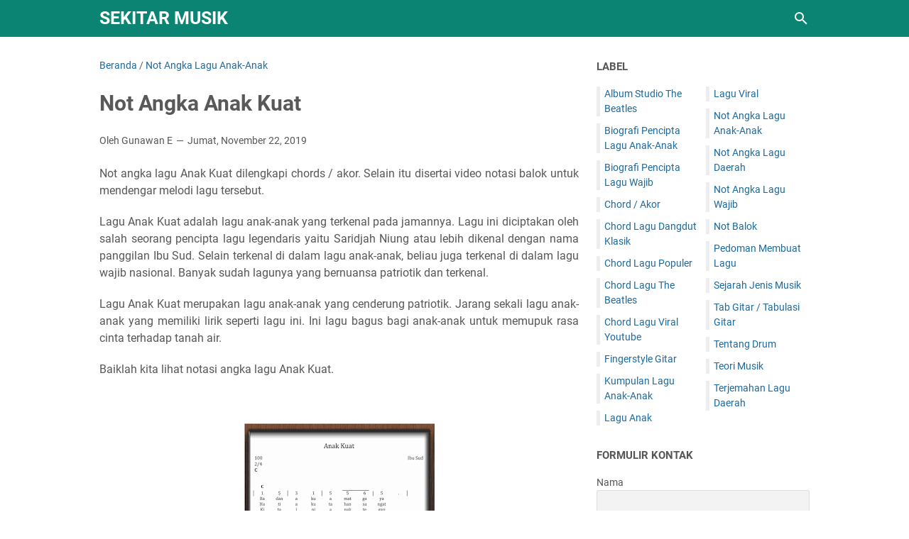

--- FILE ---
content_type: text/html; charset=UTF-8
request_url: https://www.blogger.com/video.g?token=AD6v5dyPwc3M8bgP08Xiwpe7Ln2llAPsFOmYGyMQwyYPZyXK94gZuN13QFxp-Or3JHI_g00AvINPTl5W0x9zqFM7pCKyaY-xKfOQUx7CRJxivLcENJYYD7BRaj8YMdQrHndYANKuf5Tg
body_size: 604
content:
<!DOCTYPE HTML PUBLIC "-//W3C//DTD HTML 4.01//EN" "http://www.w3.org/TR/html4/strict.dtd"><html dir="ltr"><head><style type="text/css">
        body,
        .main,
        #videocontainer,
        .thumbnail-holder,
        .play-button {
          background: black;
          height: 100vh;
          margin: 0;
          overflow: hidden;
          position: absolute;
          width: 100%;
        }

        #videocontainer.type-BLOGGER_UPLOADED .thumbnail-holder {
          background-size: contain;
        }

        .thumbnail-holder {
          background-repeat: no-repeat;
          background-position: center;
          z-index: 10;
        }

        .play-button {
          background: url('https://www.gstatic.com/images/icons/material/system/1x/play_arrow_white_48dp.png') rgba(0,0,0,0.1) no-repeat center;
          cursor: pointer;
          display: block;
          z-index: 20;
        }
      </style>
<script type="text/javascript">
        var VIDEO_CONFIG = {"thumbnail":"https://i9.ytimg.com/vi_blogger/efvha11dcGM/1.jpg?sqp=CKvv7csGGPDEAfqGspsBBgjAAhC0AQ&rs=AMzJL3njt6kzNtV3xwxqCiqd5FFzVqwJiw","iframe_id":"BLOGGER-video-79fbe16b5d5d7063-10614","allow_resize":false,"streams":[{"play_url":"https://rr3---sn-q4fzeney.googlevideo.com/videoplayback?expire=1769728043&ei=q3d7acmfKtPu_tcP4dGjgQ4&ip=3.21.169.149&id=79fbe16b5d5d7063&itag=18&source=blogger&xpc=Egho7Zf3LnoBAQ%3D%3D&cps=222&met=1769699243,&mh=Lb&mm=31&mn=sn-q4fzeney&ms=au&mv=u&mvi=3&pl=24&rms=au,au&susc=bl&eaua=J4u3jgVranU&mime=video/mp4&vprv=1&rqh=1&dur=40.867&lmt=1630734986848962&mt=1769696796&txp=1311224&sparams=expire,ei,ip,id,itag,source,xpc,susc,eaua,mime,vprv,rqh,dur,lmt&sig=AJEij0EwRAIgcWQhG99t3CokyM5Nbp04fvvPZiAKDL-5zx95AaRmPfQCIBfG2ipPmFfwmMdRE1k04_iBzBu94LygtUVvoLQf4gmb&lsparams=cps,met,mh,mm,mn,ms,mv,mvi,pl,rms&lsig=APaTxxMwRAIgU2gGGDIRQ1CScmwquUjLYO5rymJEDIkRD3pgHIbE9EkCIFboKi3Qv_D2bdb6cLkgmNXYLvUKEBKL8L0Xpzw7uFU5","format_id":18},{"play_url":"https://rr3---sn-q4fzeney.googlevideo.com/videoplayback?expire=1769728043&ei=q3d7acmfKtPu_tcP4dGjgQ4&ip=3.21.169.149&id=79fbe16b5d5d7063&itag=22&source=blogger&xpc=Egho7Zf3LnoBAQ%3D%3D&cps=222&met=1769699243,&mh=Lb&mm=31&mn=sn-q4fzeney&ms=au&mv=u&mvi=3&pl=24&rms=au,au&susc=bl&eaua=J4u3jgVranU&mime=video/mp4&vprv=1&rqh=1&dur=40.867&lmt=1630734984343319&mt=1769696796&txp=1311224&sparams=expire,ei,ip,id,itag,source,xpc,susc,eaua,mime,vprv,rqh,dur,lmt&sig=AJEij0EwRQIhAL-fzUVN9tHmjnXcJP06tmt8gob83CERGwaWIzezsAOUAiANONUbGR7aWz-0-HnF5wFTwYzL7t4kXk-3nZCh-FYHFA%3D%3D&lsparams=cps,met,mh,mm,mn,ms,mv,mvi,pl,rms&lsig=APaTxxMwRQIhAJfSWjRCAvpHmfS2wxpK08aaVEnquRKGyAsE-JQ7uRr3AiAfdCDW6PTpKZGC7pKqDRtkOb0X53IE_2BICyudZG1Q6g%3D%3D","format_id":22}]}
      </script></head>
<body><div class="main"><div id="videocontainer" class="type-BLOGGER_UPLOADED"><div class="thumbnail-holder"></div>
<div class="play-button"></div></div></div>
<script type="text/javascript" src="https://www.blogger.com/static/v1/jsbin/3245339219-video_compiled.js"></script>
</body></html>

--- FILE ---
content_type: text/javascript; charset=UTF-8
request_url: https://www.sekitarmusik.com/feeds/posts/default/-/Not%20Angka%20Lagu%20Anak-Anak?alt=json-in-script&orderby=updated&start-index=93&max-results=5&callback=msRelatedPosts
body_size: 2604
content:
// API callback
msRelatedPosts({"version":"1.0","encoding":"UTF-8","feed":{"xmlns":"http://www.w3.org/2005/Atom","xmlns$openSearch":"http://a9.com/-/spec/opensearchrss/1.0/","xmlns$blogger":"http://schemas.google.com/blogger/2008","xmlns$georss":"http://www.georss.org/georss","xmlns$gd":"http://schemas.google.com/g/2005","xmlns$thr":"http://purl.org/syndication/thread/1.0","id":{"$t":"tag:blogger.com,1999:blog-2710459986425294986"},"updated":{"$t":"2025-10-12T14:40:02.362+07:00"},"category":[{"term":"Not Angka Lagu Daerah"},{"term":"Terjemahan Lagu Daerah"},{"term":"Not Angka Lagu Anak-Anak"},{"term":"Chord Lagu Dangdut Klasik"},{"term":"Chord Lagu The Beatles"},{"term":"Teori Musik"},{"term":"Not Angka Lagu Wajib"},{"term":"Chord Lagu Populer"},{"term":"Biografi Pencipta Lagu Wajib"},{"term":"Sejarah Jenis Musik"},{"term":"Album Studio The Beatles"},{"term":"Kumpulan Lagu Anak-Anak"},{"term":"Tab Gitar \/ Tabulasi Gitar"},{"term":"Tentang Drum"},{"term":"Biografi Pencipta Lagu Anak-Anak"},{"term":"Chord \/ Akor"},{"term":"Not Balok"},{"term":"Lagu Viral"},{"term":"Chord Lagu Viral Youtube"},{"term":"Fingerstyle Gitar"},{"term":"Lagu Anak"},{"term":"Pedoman Membuat Lagu"}],"title":{"type":"text","$t":"SEKITAR MUSIK"},"subtitle":{"type":"html","$t":"Membahas tentang musik dan yang berhubungan dengan musik"},"link":[{"rel":"http://schemas.google.com/g/2005#feed","type":"application/atom+xml","href":"https:\/\/www.sekitarmusik.com\/feeds\/posts\/default"},{"rel":"self","type":"application/atom+xml","href":"https:\/\/www.blogger.com\/feeds\/2710459986425294986\/posts\/default\/-\/Not+Angka+Lagu+Anak-Anak?alt=json-in-script\u0026start-index=93\u0026max-results=5\u0026orderby=updated"},{"rel":"alternate","type":"text/html","href":"https:\/\/www.sekitarmusik.com\/search\/label\/Not%20Angka%20Lagu%20Anak-Anak"},{"rel":"hub","href":"http://pubsubhubbub.appspot.com/"},{"rel":"previous","type":"application/atom+xml","href":"https:\/\/www.blogger.com\/feeds\/2710459986425294986\/posts\/default\/-\/Not+Angka+Lagu+Anak-Anak\/-\/Not+Angka+Lagu+Anak-Anak?alt=json-in-script\u0026start-index=88\u0026max-results=5\u0026orderby=updated"},{"rel":"next","type":"application/atom+xml","href":"https:\/\/www.blogger.com\/feeds\/2710459986425294986\/posts\/default\/-\/Not+Angka+Lagu+Anak-Anak\/-\/Not+Angka+Lagu+Anak-Anak?alt=json-in-script\u0026start-index=98\u0026max-results=5\u0026orderby=updated"}],"author":[{"name":{"$t":"Gunawan E"},"uri":{"$t":"http:\/\/www.blogger.com\/profile\/08054996476870763290"},"email":{"$t":"noreply@blogger.com"},"gd$image":{"rel":"http://schemas.google.com/g/2005#thumbnail","width":"16","height":"16","src":"https:\/\/img1.blogblog.com\/img\/b16-rounded.gif"}}],"generator":{"version":"7.00","uri":"http://www.blogger.com","$t":"Blogger"},"openSearch$totalResults":{"$t":"100"},"openSearch$startIndex":{"$t":"93"},"openSearch$itemsPerPage":{"$t":"5"},"entry":[{"id":{"$t":"tag:blogger.com,1999:blog-2710459986425294986.post-6730059827267998981"},"published":{"$t":"2019-09-20T19:39:00.035+07:00"},"updated":{"$t":"2021-09-02T20:35:32.747+07:00"},"category":[{"scheme":"http://www.blogger.com/atom/ns#","term":"Not Angka Lagu Anak-Anak"}],"title":{"type":"text","$t":"Not Angka Bangun Tidur"},"summary":{"type":"text","$t":"Not angka lagu Bangun Tidur dilengkapi chords \/ akor. Selain itu ada video notasi balok untuk mendengar melodi lagu tersebut.Lagu Bangun Tidur adalah lagu anak-anak yang sangat terkenal. Pencipta lagu ini Alm. Soerjono atau lebih dikenal dengan nama Pak Kasur.Lagu ini menceritakan kegiatan sehari-hari yang seringkali dilakukan oleh anak-anak. Lagu yang polos dan sederhana ini memiliki pesan "},"link":[{"rel":"edit","type":"application/atom+xml","href":"https:\/\/www.blogger.com\/feeds\/2710459986425294986\/posts\/default\/6730059827267998981"},{"rel":"self","type":"application/atom+xml","href":"https:\/\/www.blogger.com\/feeds\/2710459986425294986\/posts\/default\/6730059827267998981"},{"rel":"alternate","type":"text/html","href":"https:\/\/www.sekitarmusik.com\/2019\/09\/not-angka-bangun-tidur.html","title":"Not Angka Bangun Tidur"}],"author":[{"name":{"$t":"Gunawan E"},"uri":{"$t":"http:\/\/www.blogger.com\/profile\/08054996476870763290"},"email":{"$t":"noreply@blogger.com"},"gd$image":{"rel":"http://schemas.google.com/g/2005#thumbnail","width":"16","height":"16","src":"https:\/\/img1.blogblog.com\/img\/b16-rounded.gif"}}],"media$thumbnail":{"xmlns$media":"http://search.yahoo.com/mrss/","url":"https:\/\/blogger.googleusercontent.com\/img\/b\/R29vZ2xl\/AVvXsEghKXGMHjnP9bKWQpm70hFnvHsRo1tSThEjVYOGXVdt8_gGTXNTUsip5K-cazw8TdH_ktbVSOYnYa-3YyzszJdYWjJcUZT4r-AQEwvEj0kGvRUeMwiKJ7RF60NUic6jO3nqZpzv5Cef5bkA\/s72-w320-h247-c\/Bangun+Tidur+baru+PNG.png","height":"72","width":"72"}},{"id":{"$t":"tag:blogger.com,1999:blog-2710459986425294986.post-3122400971645840421"},"published":{"$t":"2019-09-19T19:30:00.026+07:00"},"updated":{"$t":"2021-09-02T20:33:49.062+07:00"},"category":[{"scheme":"http://www.blogger.com/atom/ns#","term":"Not Angka Lagu Anak-Anak"}],"title":{"type":"text","$t":"Not Angka Balonku"},"summary":{"type":"text","$t":"Not angka lagu Balonku dilengkapi chords\/ akor. Selain itu ada video notasi balok untuk mendengar melodi lagu tersebut.Lagu Balonku merupakan salah satu lagu yang kontroversial dalam hal pencipta lagu. Jika anda membuka youtube kemudian mencari pencipta lagu ini maka sedikitnya anda akan menemukan 2 pencipta lagu yakni Adikarso dan yang lainnya AT Mahmud.Jika anda mencari pencipta lagu "},"link":[{"rel":"edit","type":"application/atom+xml","href":"https:\/\/www.blogger.com\/feeds\/2710459986425294986\/posts\/default\/3122400971645840421"},{"rel":"self","type":"application/atom+xml","href":"https:\/\/www.blogger.com\/feeds\/2710459986425294986\/posts\/default\/3122400971645840421"},{"rel":"alternate","type":"text/html","href":"https:\/\/www.sekitarmusik.com\/2019\/09\/not-angka-balonku.html","title":"Not Angka Balonku"}],"author":[{"name":{"$t":"Gunawan E"},"uri":{"$t":"http:\/\/www.blogger.com\/profile\/08054996476870763290"},"email":{"$t":"noreply@blogger.com"},"gd$image":{"rel":"http://schemas.google.com/g/2005#thumbnail","width":"16","height":"16","src":"https:\/\/img1.blogblog.com\/img\/b16-rounded.gif"}}],"media$thumbnail":{"xmlns$media":"http://search.yahoo.com/mrss/","url":"https:\/\/blogger.googleusercontent.com\/img\/b\/R29vZ2xl\/AVvXsEhgtw3uRDpJG6XlDF036EKIhoH69h3rIBgBrPi9KZV2kKWZXZOvlyE0h_SZUqPqAUFcuexT-nn8ck61y3MfIb6K_18QCE0M3K1mJD8i_SJ9zxKBuPPGLXTkOv3koUvePv1Af5HZw-lfznqM\/s72-w303-h320-c\/Balonku+baru+PNG.png","height":"72","width":"72"}},{"id":{"$t":"tag:blogger.com,1999:blog-2710459986425294986.post-8692705710314821150"},"published":{"$t":"2019-09-18T11:38:00.023+07:00"},"updated":{"$t":"2021-09-02T20:31:36.825+07:00"},"category":[{"scheme":"http://www.blogger.com/atom/ns#","term":"Not Angka Lagu Anak-Anak"}],"title":{"type":"text","$t":"Not Angka Anak Kambing Saya"},"summary":{"type":"text","$t":"Not angka lagu Anak Kambing Saya dilengkapi chords \/ akor. Selain itu ada video notasi balok untuk mendengar melodi lagu tersebut.Lagu Anak Kambing Saya dikategorikan ke dalam lagu anak-anak namun lagu ini seringkali dikategorikan sebagai lagu dewasa yakni lagu daerah. Lagu ini menjadi unik karena bisa sebagai lagu anak-anak bisa juga sebagai lagu dewasa, bergantung pada lirik dan siapa yang "},"link":[{"rel":"edit","type":"application/atom+xml","href":"https:\/\/www.blogger.com\/feeds\/2710459986425294986\/posts\/default\/8692705710314821150"},{"rel":"self","type":"application/atom+xml","href":"https:\/\/www.blogger.com\/feeds\/2710459986425294986\/posts\/default\/8692705710314821150"},{"rel":"alternate","type":"text/html","href":"https:\/\/www.sekitarmusik.com\/2019\/09\/not-angka-anak-kambing-saya.html","title":"Not Angka Anak Kambing Saya"}],"author":[{"name":{"$t":"Gunawan E"},"uri":{"$t":"http:\/\/www.blogger.com\/profile\/08054996476870763290"},"email":{"$t":"noreply@blogger.com"},"gd$image":{"rel":"http://schemas.google.com/g/2005#thumbnail","width":"16","height":"16","src":"https:\/\/img1.blogblog.com\/img\/b16-rounded.gif"}}],"media$thumbnail":{"xmlns$media":"http://search.yahoo.com/mrss/","url":"https:\/\/blogger.googleusercontent.com\/img\/b\/R29vZ2xl\/AVvXsEhFHfItfDaET6SZz6rdQbr5qKBTpHVDvlyFkcNklMVUqlwA-Zo4DhP9Dl2J0hZgFK4iUQkZnqVAqC6lToC4LUsTk7c_ryhc3qxsL_k4NVvXIvDj0oB8xKB45aU-Pt0cnZwjHIRix-D4H3_b\/s72-w231-h320-c\/Anak+Kambing+Saya+baru+PNG.png","height":"72","width":"72"}},{"id":{"$t":"tag:blogger.com,1999:blog-2710459986425294986.post-4013842132100518593"},"published":{"$t":"2019-09-17T11:35:00.028+07:00"},"updated":{"$t":"2021-09-02T20:29:21.482+07:00"},"category":[{"scheme":"http://www.blogger.com/atom/ns#","term":"Not Angka Lagu Anak-Anak"}],"title":{"type":"text","$t":"Not Angka Anak Gembala "},"summary":{"type":"text","$t":"Not angka lagu Anak Gembala ( Aku Anak Gembala ) dilengkapi chords \/ akor. Selain itu ada video notasi balok untuk mendengar melodi lagu tersebut.Lagu Anak Gembala diciptakan oleh Masagus Abdullah Mahmud atau lebih dikenal dengan nama A.T. Mahmud ( Abdullah Totong Mahmud ). Beliau telah tiada, meninggal dunia pada tanggal 6 Juli 2010, di Jakarta pada usia 80 tahun.Lagu Anak Gembala menceritakan "},"link":[{"rel":"edit","type":"application/atom+xml","href":"https:\/\/www.blogger.com\/feeds\/2710459986425294986\/posts\/default\/4013842132100518593"},{"rel":"self","type":"application/atom+xml","href":"https:\/\/www.blogger.com\/feeds\/2710459986425294986\/posts\/default\/4013842132100518593"},{"rel":"alternate","type":"text/html","href":"https:\/\/www.sekitarmusik.com\/2019\/09\/not-angka-anak-gembala.html","title":"Not Angka Anak Gembala "}],"author":[{"name":{"$t":"Gunawan E"},"uri":{"$t":"http:\/\/www.blogger.com\/profile\/08054996476870763290"},"email":{"$t":"noreply@blogger.com"},"gd$image":{"rel":"http://schemas.google.com/g/2005#thumbnail","width":"16","height":"16","src":"https:\/\/img1.blogblog.com\/img\/b16-rounded.gif"}}],"media$thumbnail":{"xmlns$media":"http://search.yahoo.com/mrss/","url":"https:\/\/blogger.googleusercontent.com\/img\/b\/R29vZ2xl\/AVvXsEhyhG6OPXYIyRqwZ5nE0UEnqVGf6xTXSavkEFY4c-jEyI1nAwHYocGWpS5XI5fXQxdSM9Nq3LpmpJFhAnItPhyphenhyphenCpYopOK1Jwtx15UEfbYKNtQIudIKuGRpZeykThju5mAxG1GPP67dMeFwj\/s72-w253-h320-c\/Anak+Gembala+baru+PNG.png","height":"72","width":"72"}},{"id":{"$t":"tag:blogger.com,1999:blog-2710459986425294986.post-1886526855313284725"},"published":{"$t":"2019-09-16T11:25:00.028+07:00"},"updated":{"$t":"2021-09-02T20:26:06.998+07:00"},"category":[{"scheme":"http://www.blogger.com/atom/ns#","term":"Not Angka Lagu Anak-Anak"}],"title":{"type":"text","$t":"Not Angka Anak Ayam \/ Tek Kotek Kotek"},"summary":{"type":"text","$t":"Not angka lagu Anak Ayam dilengkapi chords \/ akor. Selain itu ada video notasi balok untuk mendengar melodi lagu tersebut.Lagu Anak Ayam adalah lagu anak-anak yang terkenal pada waktu itu. Sekarang ini lagu tersebut jarang dinyanyikan karena anak jaman “now” cenderung lebih suka main game daripada bernyanyi.Lagu Anak Ayam diciptakan oleh Masagus Abdullah Mahmud atau lebih dikenal dengan nama A.T."},"link":[{"rel":"edit","type":"application/atom+xml","href":"https:\/\/www.blogger.com\/feeds\/2710459986425294986\/posts\/default\/1886526855313284725"},{"rel":"self","type":"application/atom+xml","href":"https:\/\/www.blogger.com\/feeds\/2710459986425294986\/posts\/default\/1886526855313284725"},{"rel":"alternate","type":"text/html","href":"https:\/\/www.sekitarmusik.com\/2019\/09\/not-angka-anak-ayam.html","title":"Not Angka Anak Ayam \/ Tek Kotek Kotek"}],"author":[{"name":{"$t":"Gunawan E"},"uri":{"$t":"http:\/\/www.blogger.com\/profile\/08054996476870763290"},"email":{"$t":"noreply@blogger.com"},"gd$image":{"rel":"http://schemas.google.com/g/2005#thumbnail","width":"16","height":"16","src":"https:\/\/img1.blogblog.com\/img\/b16-rounded.gif"}}],"media$thumbnail":{"xmlns$media":"http://search.yahoo.com/mrss/","url":"https:\/\/blogger.googleusercontent.com\/img\/b\/R29vZ2xl\/AVvXsEhMkHQZ6layyXXl6Wpw58UBuAdLu4UQ09M2wnhadHeg40SScg6rN0TIlz8GdaM3GgGiHgZ9IVorCSDHJOZNrQsZnY5GrvGQMhmpDw4hNCYRe0JIJVmrFkq5MI5nj0gUxrOTdQhFxlKG_ZDt\/s72-w253-h320-c\/Anak+Ayam+baru+PNG.png","height":"72","width":"72"}}]}});

--- FILE ---
content_type: text/javascript; charset=UTF-8
request_url: https://www.sekitarmusik.com/feeds/posts/summary/-/Not%20Angka%20Lagu%20Anak-Anak?alt=json-in-script&orderby=updated&max-results=0&callback=msRandomIndex
body_size: 750
content:
// API callback
msRandomIndex({"version":"1.0","encoding":"UTF-8","feed":{"xmlns":"http://www.w3.org/2005/Atom","xmlns$openSearch":"http://a9.com/-/spec/opensearchrss/1.0/","xmlns$blogger":"http://schemas.google.com/blogger/2008","xmlns$georss":"http://www.georss.org/georss","xmlns$gd":"http://schemas.google.com/g/2005","xmlns$thr":"http://purl.org/syndication/thread/1.0","id":{"$t":"tag:blogger.com,1999:blog-2710459986425294986"},"updated":{"$t":"2025-10-12T14:40:02.362+07:00"},"category":[{"term":"Not Angka Lagu Daerah"},{"term":"Terjemahan Lagu Daerah"},{"term":"Not Angka Lagu Anak-Anak"},{"term":"Chord Lagu Dangdut Klasik"},{"term":"Chord Lagu The Beatles"},{"term":"Teori Musik"},{"term":"Not Angka Lagu Wajib"},{"term":"Chord Lagu Populer"},{"term":"Biografi Pencipta Lagu Wajib"},{"term":"Sejarah Jenis Musik"},{"term":"Album Studio The Beatles"},{"term":"Kumpulan Lagu Anak-Anak"},{"term":"Tab Gitar \/ Tabulasi Gitar"},{"term":"Tentang Drum"},{"term":"Biografi Pencipta Lagu Anak-Anak"},{"term":"Chord \/ Akor"},{"term":"Not Balok"},{"term":"Lagu Viral"},{"term":"Chord Lagu Viral Youtube"},{"term":"Fingerstyle Gitar"},{"term":"Lagu Anak"},{"term":"Pedoman Membuat Lagu"}],"title":{"type":"text","$t":"SEKITAR MUSIK"},"subtitle":{"type":"html","$t":"Membahas tentang musik dan yang berhubungan dengan musik"},"link":[{"rel":"http://schemas.google.com/g/2005#feed","type":"application/atom+xml","href":"https:\/\/www.sekitarmusik.com\/feeds\/posts\/summary"},{"rel":"self","type":"application/atom+xml","href":"https:\/\/www.blogger.com\/feeds\/2710459986425294986\/posts\/summary\/-\/Not+Angka+Lagu+Anak-Anak?alt=json-in-script\u0026max-results=0\u0026orderby=updated"},{"rel":"alternate","type":"text/html","href":"https:\/\/www.sekitarmusik.com\/search\/label\/Not%20Angka%20Lagu%20Anak-Anak"},{"rel":"hub","href":"http://pubsubhubbub.appspot.com/"}],"author":[{"name":{"$t":"Gunawan E"},"uri":{"$t":"http:\/\/www.blogger.com\/profile\/08054996476870763290"},"email":{"$t":"noreply@blogger.com"},"gd$image":{"rel":"http://schemas.google.com/g/2005#thumbnail","width":"16","height":"16","src":"https:\/\/img1.blogblog.com\/img\/b16-rounded.gif"}}],"generator":{"version":"7.00","uri":"http://www.blogger.com","$t":"Blogger"},"openSearch$totalResults":{"$t":"100"},"openSearch$startIndex":{"$t":"1"},"openSearch$itemsPerPage":{"$t":"0"}}});